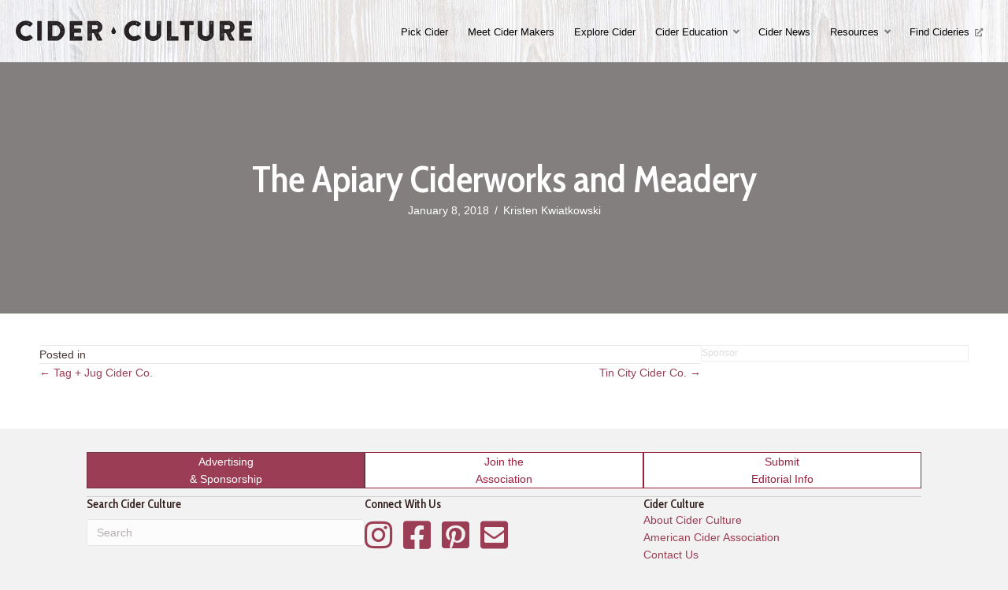

--- FILE ---
content_type: text/html; charset=UTF-8
request_url: https://www.ciderculture.com/cidery/apiary-ciderworks-meadery/
body_size: 11529
content:
<!DOCTYPE html>
<html lang="en-US">
<head>
<!-- Google Tag Manager -->
<script>(function(w,d,s,l,i){w[l]=w[l]||[];w[l].push({'gtm.start':
new Date().getTime(),event:'gtm.js'});var f=d.getElementsByTagName(s)[0],
j=d.createElement(s),dl=l!='dataLayer'?'&l='+l:'';j.async=true;j.src=
'https://www.googletagmanager.com/gtm.js?id='+i+dl;f.parentNode.insertBefore(j,f);
})(window,document,'script','dataLayer','GTM-KCKX5QC');</script>
<!-- End Google Tag Manager -->
<meta charset="UTF-8" />
<meta name='viewport' content='width=device-width, initial-scale=1.0' />
<meta http-equiv='X-UA-Compatible' content='IE=edge' />
<link rel="profile" href="https://gmpg.org/xfn/11" />
<meta name='robots' content='index, follow, max-image-preview:large, max-snippet:-1, max-video-preview:-1' />

	<!-- This site is optimized with the Yoast SEO plugin v26.8 - https://yoast.com/product/yoast-seo-wordpress/ -->
	<title>The Apiary Ciderworks and Meadery, Cidery in California - Cider Culture</title>
	<link rel="canonical" href="https://www.ciderculture.com/cidery/apiary-ciderworks-meadery/" />
	<meta property="og:locale" content="en_US" />
	<meta property="og:type" content="article" />
	<meta property="og:title" content="The Apiary Ciderworks and Meadery, Cidery in California - Cider Culture" />
	<meta property="og:url" content="https://www.ciderculture.com/cidery/apiary-ciderworks-meadery/" />
	<meta property="og:site_name" content="Cider Culture" />
	<meta property="article:publisher" content="https://www.facebook.com/Cider-Culture-1691359791095073/" />
	<meta property="og:image" content="https://www.ciderculture.com/wp-content/uploads/2017/02/bigstock-Two-Glasses-Of-Cider-On-The-Wo-134155544-4.jpg" />
	<meta property="og:image:width" content="1600" />
	<meta property="og:image:height" content="1043" />
	<meta property="og:image:type" content="image/jpeg" />
	<meta name="twitter:card" content="summary_large_image" />
	<script type="application/ld+json" class="yoast-schema-graph">{"@context":"https://schema.org","@graph":[{"@type":"WebPage","@id":"https://www.ciderculture.com/cidery/apiary-ciderworks-meadery/","url":"https://www.ciderculture.com/cidery/apiary-ciderworks-meadery/","name":"The Apiary Ciderworks and Meadery, Cidery in California - Cider Culture","isPartOf":{"@id":"https://www.ciderculture.com/#website"},"datePublished":"2018-01-08T16:34:21+00:00","breadcrumb":{"@id":"https://www.ciderculture.com/cidery/apiary-ciderworks-meadery/#breadcrumb"},"inLanguage":"en-US","potentialAction":[{"@type":"ReadAction","target":["https://www.ciderculture.com/cidery/apiary-ciderworks-meadery/"]}]},{"@type":"BreadcrumbList","@id":"https://www.ciderculture.com/cidery/apiary-ciderworks-meadery/#breadcrumb","itemListElement":[{"@type":"ListItem","position":1,"name":"Home","item":"https://www.ciderculture.com/"},{"@type":"ListItem","position":2,"name":"Cideries","item":"https://www.ciderculture.com/cideries/"},{"@type":"ListItem","position":3,"name":"The Apiary Ciderworks and Meadery"}]},{"@type":"WebSite","@id":"https://www.ciderculture.com/#website","url":"https://www.ciderculture.com/","name":"Cider Culture","description":"Celebrating the culture of cider producers and consumers.","potentialAction":[{"@type":"SearchAction","target":{"@type":"EntryPoint","urlTemplate":"https://www.ciderculture.com/?s={search_term_string}"},"query-input":{"@type":"PropertyValueSpecification","valueRequired":true,"valueName":"search_term_string"}}],"inLanguage":"en-US"}]}</script>
	<!-- / Yoast SEO plugin. -->


<link rel='dns-prefetch' href='//fonts.googleapis.com' />
<link href='https://fonts.gstatic.com' crossorigin rel='preconnect' />
<link rel="alternate" type="application/rss+xml" title="Cider Culture &raquo; Feed" href="https://www.ciderculture.com/feed/" />
<link rel="alternate" type="application/rss+xml" title="Cider Culture &raquo; Comments Feed" href="https://www.ciderculture.com/comments/feed/" />
<link rel="alternate" title="oEmbed (JSON)" type="application/json+oembed" href="https://www.ciderculture.com/wp-json/oembed/1.0/embed?url=https%3A%2F%2Fwww.ciderculture.com%2Fcidery%2Fapiary-ciderworks-meadery%2F" />
<link rel="alternate" title="oEmbed (XML)" type="text/xml+oembed" href="https://www.ciderculture.com/wp-json/oembed/1.0/embed?url=https%3A%2F%2Fwww.ciderculture.com%2Fcidery%2Fapiary-ciderworks-meadery%2F&#038;format=xml" />
<link rel="preload" href="https://www.ciderculture.com/wp-content/plugins/bb-plugin/fonts/fontawesome/5.15.4/webfonts/fa-solid-900.woff2" as="font" type="font/woff2" crossorigin="anonymous">
<!-- www.ciderculture.com is managing ads with Advanced Ads 2.0.16 – https://wpadvancedads.com/ --><script id="cider-ready">
			window.advanced_ads_ready=function(e,a){a=a||"complete";var d=function(e){return"interactive"===a?"loading"!==e:"complete"===e};d(document.readyState)?e():document.addEventListener("readystatechange",(function(a){d(a.target.readyState)&&e()}),{once:"interactive"===a})},window.advanced_ads_ready_queue=window.advanced_ads_ready_queue||[];		</script>
		<style id='wp-img-auto-sizes-contain-inline-css'>
img:is([sizes=auto i],[sizes^="auto," i]){contain-intrinsic-size:3000px 1500px}
/*# sourceURL=wp-img-auto-sizes-contain-inline-css */
</style>
<style id='wp-emoji-styles-inline-css'>

	img.wp-smiley, img.emoji {
		display: inline !important;
		border: none !important;
		box-shadow: none !important;
		height: 1em !important;
		width: 1em !important;
		margin: 0 0.07em !important;
		vertical-align: -0.1em !important;
		background: none !important;
		padding: 0 !important;
	}
/*# sourceURL=wp-emoji-styles-inline-css */
</style>
<style id='wp-block-library-inline-css'>
:root{--wp-block-synced-color:#7a00df;--wp-block-synced-color--rgb:122,0,223;--wp-bound-block-color:var(--wp-block-synced-color);--wp-editor-canvas-background:#ddd;--wp-admin-theme-color:#007cba;--wp-admin-theme-color--rgb:0,124,186;--wp-admin-theme-color-darker-10:#006ba1;--wp-admin-theme-color-darker-10--rgb:0,107,160.5;--wp-admin-theme-color-darker-20:#005a87;--wp-admin-theme-color-darker-20--rgb:0,90,135;--wp-admin-border-width-focus:2px}@media (min-resolution:192dpi){:root{--wp-admin-border-width-focus:1.5px}}.wp-element-button{cursor:pointer}:root .has-very-light-gray-background-color{background-color:#eee}:root .has-very-dark-gray-background-color{background-color:#313131}:root .has-very-light-gray-color{color:#eee}:root .has-very-dark-gray-color{color:#313131}:root .has-vivid-green-cyan-to-vivid-cyan-blue-gradient-background{background:linear-gradient(135deg,#00d084,#0693e3)}:root .has-purple-crush-gradient-background{background:linear-gradient(135deg,#34e2e4,#4721fb 50%,#ab1dfe)}:root .has-hazy-dawn-gradient-background{background:linear-gradient(135deg,#faaca8,#dad0ec)}:root .has-subdued-olive-gradient-background{background:linear-gradient(135deg,#fafae1,#67a671)}:root .has-atomic-cream-gradient-background{background:linear-gradient(135deg,#fdd79a,#004a59)}:root .has-nightshade-gradient-background{background:linear-gradient(135deg,#330968,#31cdcf)}:root .has-midnight-gradient-background{background:linear-gradient(135deg,#020381,#2874fc)}:root{--wp--preset--font-size--normal:16px;--wp--preset--font-size--huge:42px}.has-regular-font-size{font-size:1em}.has-larger-font-size{font-size:2.625em}.has-normal-font-size{font-size:var(--wp--preset--font-size--normal)}.has-huge-font-size{font-size:var(--wp--preset--font-size--huge)}.has-text-align-center{text-align:center}.has-text-align-left{text-align:left}.has-text-align-right{text-align:right}.has-fit-text{white-space:nowrap!important}#end-resizable-editor-section{display:none}.aligncenter{clear:both}.items-justified-left{justify-content:flex-start}.items-justified-center{justify-content:center}.items-justified-right{justify-content:flex-end}.items-justified-space-between{justify-content:space-between}.screen-reader-text{border:0;clip-path:inset(50%);height:1px;margin:-1px;overflow:hidden;padding:0;position:absolute;width:1px;word-wrap:normal!important}.screen-reader-text:focus{background-color:#ddd;clip-path:none;color:#444;display:block;font-size:1em;height:auto;left:5px;line-height:normal;padding:15px 23px 14px;text-decoration:none;top:5px;width:auto;z-index:100000}html :where(.has-border-color){border-style:solid}html :where([style*=border-top-color]){border-top-style:solid}html :where([style*=border-right-color]){border-right-style:solid}html :where([style*=border-bottom-color]){border-bottom-style:solid}html :where([style*=border-left-color]){border-left-style:solid}html :where([style*=border-width]){border-style:solid}html :where([style*=border-top-width]){border-top-style:solid}html :where([style*=border-right-width]){border-right-style:solid}html :where([style*=border-bottom-width]){border-bottom-style:solid}html :where([style*=border-left-width]){border-left-style:solid}html :where(img[class*=wp-image-]){height:auto;max-width:100%}:where(figure){margin:0 0 1em}html :where(.is-position-sticky){--wp-admin--admin-bar--position-offset:var(--wp-admin--admin-bar--height,0px)}@media screen and (max-width:600px){html :where(.is-position-sticky){--wp-admin--admin-bar--position-offset:0px}}

/*# sourceURL=wp-block-library-inline-css */
</style><style id='global-styles-inline-css'>
:root{--wp--preset--aspect-ratio--square: 1;--wp--preset--aspect-ratio--4-3: 4/3;--wp--preset--aspect-ratio--3-4: 3/4;--wp--preset--aspect-ratio--3-2: 3/2;--wp--preset--aspect-ratio--2-3: 2/3;--wp--preset--aspect-ratio--16-9: 16/9;--wp--preset--aspect-ratio--9-16: 9/16;--wp--preset--color--black: #000000;--wp--preset--color--cyan-bluish-gray: #abb8c3;--wp--preset--color--white: #ffffff;--wp--preset--color--pale-pink: #f78da7;--wp--preset--color--vivid-red: #cf2e2e;--wp--preset--color--luminous-vivid-orange: #ff6900;--wp--preset--color--luminous-vivid-amber: #fcb900;--wp--preset--color--light-green-cyan: #7bdcb5;--wp--preset--color--vivid-green-cyan: #00d084;--wp--preset--color--pale-cyan-blue: #8ed1fc;--wp--preset--color--vivid-cyan-blue: #0693e3;--wp--preset--color--vivid-purple: #9b51e0;--wp--preset--color--fl-heading-text: #331e1e;--wp--preset--color--fl-body-bg: #f2f2f2;--wp--preset--color--fl-body-text: #483535;--wp--preset--color--fl-accent: #9b3e55;--wp--preset--color--fl-accent-hover: #9b1f3e;--wp--preset--color--fl-topbar-bg: #ffffff;--wp--preset--color--fl-topbar-text: #000000;--wp--preset--color--fl-topbar-link: #428bca;--wp--preset--color--fl-topbar-hover: #428bca;--wp--preset--color--fl-header-bg: #ffffff;--wp--preset--color--fl-header-text: #555555;--wp--preset--color--fl-header-link: #555555;--wp--preset--color--fl-header-hover: #000000;--wp--preset--color--fl-nav-bg: #ffffff;--wp--preset--color--fl-nav-link: #428bca;--wp--preset--color--fl-nav-hover: #428bca;--wp--preset--color--fl-content-bg: #ffffff;--wp--preset--color--fl-footer-widgets-bg: #9b3e55;--wp--preset--color--fl-footer-widgets-text: #ffffff;--wp--preset--color--fl-footer-widgets-link: #ffffff;--wp--preset--color--fl-footer-widgets-hover: #ffffff;--wp--preset--color--fl-footer-bg: #6e6e84;--wp--preset--color--fl-footer-text: #ffffff;--wp--preset--color--fl-footer-link: #ffffff;--wp--preset--color--fl-footer-hover: #ffffff;--wp--preset--gradient--vivid-cyan-blue-to-vivid-purple: linear-gradient(135deg,rgb(6,147,227) 0%,rgb(155,81,224) 100%);--wp--preset--gradient--light-green-cyan-to-vivid-green-cyan: linear-gradient(135deg,rgb(122,220,180) 0%,rgb(0,208,130) 100%);--wp--preset--gradient--luminous-vivid-amber-to-luminous-vivid-orange: linear-gradient(135deg,rgb(252,185,0) 0%,rgb(255,105,0) 100%);--wp--preset--gradient--luminous-vivid-orange-to-vivid-red: linear-gradient(135deg,rgb(255,105,0) 0%,rgb(207,46,46) 100%);--wp--preset--gradient--very-light-gray-to-cyan-bluish-gray: linear-gradient(135deg,rgb(238,238,238) 0%,rgb(169,184,195) 100%);--wp--preset--gradient--cool-to-warm-spectrum: linear-gradient(135deg,rgb(74,234,220) 0%,rgb(151,120,209) 20%,rgb(207,42,186) 40%,rgb(238,44,130) 60%,rgb(251,105,98) 80%,rgb(254,248,76) 100%);--wp--preset--gradient--blush-light-purple: linear-gradient(135deg,rgb(255,206,236) 0%,rgb(152,150,240) 100%);--wp--preset--gradient--blush-bordeaux: linear-gradient(135deg,rgb(254,205,165) 0%,rgb(254,45,45) 50%,rgb(107,0,62) 100%);--wp--preset--gradient--luminous-dusk: linear-gradient(135deg,rgb(255,203,112) 0%,rgb(199,81,192) 50%,rgb(65,88,208) 100%);--wp--preset--gradient--pale-ocean: linear-gradient(135deg,rgb(255,245,203) 0%,rgb(182,227,212) 50%,rgb(51,167,181) 100%);--wp--preset--gradient--electric-grass: linear-gradient(135deg,rgb(202,248,128) 0%,rgb(113,206,126) 100%);--wp--preset--gradient--midnight: linear-gradient(135deg,rgb(2,3,129) 0%,rgb(40,116,252) 100%);--wp--preset--font-size--small: 13px;--wp--preset--font-size--medium: 20px;--wp--preset--font-size--large: 36px;--wp--preset--font-size--x-large: 42px;--wp--preset--spacing--20: 0.44rem;--wp--preset--spacing--30: 0.67rem;--wp--preset--spacing--40: 1rem;--wp--preset--spacing--50: 1.5rem;--wp--preset--spacing--60: 2.25rem;--wp--preset--spacing--70: 3.38rem;--wp--preset--spacing--80: 5.06rem;--wp--preset--shadow--natural: 6px 6px 9px rgba(0, 0, 0, 0.2);--wp--preset--shadow--deep: 12px 12px 50px rgba(0, 0, 0, 0.4);--wp--preset--shadow--sharp: 6px 6px 0px rgba(0, 0, 0, 0.2);--wp--preset--shadow--outlined: 6px 6px 0px -3px rgb(255, 255, 255), 6px 6px rgb(0, 0, 0);--wp--preset--shadow--crisp: 6px 6px 0px rgb(0, 0, 0);}:where(.is-layout-flex){gap: 0.5em;}:where(.is-layout-grid){gap: 0.5em;}body .is-layout-flex{display: flex;}.is-layout-flex{flex-wrap: wrap;align-items: center;}.is-layout-flex > :is(*, div){margin: 0;}body .is-layout-grid{display: grid;}.is-layout-grid > :is(*, div){margin: 0;}:where(.wp-block-columns.is-layout-flex){gap: 2em;}:where(.wp-block-columns.is-layout-grid){gap: 2em;}:where(.wp-block-post-template.is-layout-flex){gap: 1.25em;}:where(.wp-block-post-template.is-layout-grid){gap: 1.25em;}.has-black-color{color: var(--wp--preset--color--black) !important;}.has-cyan-bluish-gray-color{color: var(--wp--preset--color--cyan-bluish-gray) !important;}.has-white-color{color: var(--wp--preset--color--white) !important;}.has-pale-pink-color{color: var(--wp--preset--color--pale-pink) !important;}.has-vivid-red-color{color: var(--wp--preset--color--vivid-red) !important;}.has-luminous-vivid-orange-color{color: var(--wp--preset--color--luminous-vivid-orange) !important;}.has-luminous-vivid-amber-color{color: var(--wp--preset--color--luminous-vivid-amber) !important;}.has-light-green-cyan-color{color: var(--wp--preset--color--light-green-cyan) !important;}.has-vivid-green-cyan-color{color: var(--wp--preset--color--vivid-green-cyan) !important;}.has-pale-cyan-blue-color{color: var(--wp--preset--color--pale-cyan-blue) !important;}.has-vivid-cyan-blue-color{color: var(--wp--preset--color--vivid-cyan-blue) !important;}.has-vivid-purple-color{color: var(--wp--preset--color--vivid-purple) !important;}.has-black-background-color{background-color: var(--wp--preset--color--black) !important;}.has-cyan-bluish-gray-background-color{background-color: var(--wp--preset--color--cyan-bluish-gray) !important;}.has-white-background-color{background-color: var(--wp--preset--color--white) !important;}.has-pale-pink-background-color{background-color: var(--wp--preset--color--pale-pink) !important;}.has-vivid-red-background-color{background-color: var(--wp--preset--color--vivid-red) !important;}.has-luminous-vivid-orange-background-color{background-color: var(--wp--preset--color--luminous-vivid-orange) !important;}.has-luminous-vivid-amber-background-color{background-color: var(--wp--preset--color--luminous-vivid-amber) !important;}.has-light-green-cyan-background-color{background-color: var(--wp--preset--color--light-green-cyan) !important;}.has-vivid-green-cyan-background-color{background-color: var(--wp--preset--color--vivid-green-cyan) !important;}.has-pale-cyan-blue-background-color{background-color: var(--wp--preset--color--pale-cyan-blue) !important;}.has-vivid-cyan-blue-background-color{background-color: var(--wp--preset--color--vivid-cyan-blue) !important;}.has-vivid-purple-background-color{background-color: var(--wp--preset--color--vivid-purple) !important;}.has-black-border-color{border-color: var(--wp--preset--color--black) !important;}.has-cyan-bluish-gray-border-color{border-color: var(--wp--preset--color--cyan-bluish-gray) !important;}.has-white-border-color{border-color: var(--wp--preset--color--white) !important;}.has-pale-pink-border-color{border-color: var(--wp--preset--color--pale-pink) !important;}.has-vivid-red-border-color{border-color: var(--wp--preset--color--vivid-red) !important;}.has-luminous-vivid-orange-border-color{border-color: var(--wp--preset--color--luminous-vivid-orange) !important;}.has-luminous-vivid-amber-border-color{border-color: var(--wp--preset--color--luminous-vivid-amber) !important;}.has-light-green-cyan-border-color{border-color: var(--wp--preset--color--light-green-cyan) !important;}.has-vivid-green-cyan-border-color{border-color: var(--wp--preset--color--vivid-green-cyan) !important;}.has-pale-cyan-blue-border-color{border-color: var(--wp--preset--color--pale-cyan-blue) !important;}.has-vivid-cyan-blue-border-color{border-color: var(--wp--preset--color--vivid-cyan-blue) !important;}.has-vivid-purple-border-color{border-color: var(--wp--preset--color--vivid-purple) !important;}.has-vivid-cyan-blue-to-vivid-purple-gradient-background{background: var(--wp--preset--gradient--vivid-cyan-blue-to-vivid-purple) !important;}.has-light-green-cyan-to-vivid-green-cyan-gradient-background{background: var(--wp--preset--gradient--light-green-cyan-to-vivid-green-cyan) !important;}.has-luminous-vivid-amber-to-luminous-vivid-orange-gradient-background{background: var(--wp--preset--gradient--luminous-vivid-amber-to-luminous-vivid-orange) !important;}.has-luminous-vivid-orange-to-vivid-red-gradient-background{background: var(--wp--preset--gradient--luminous-vivid-orange-to-vivid-red) !important;}.has-very-light-gray-to-cyan-bluish-gray-gradient-background{background: var(--wp--preset--gradient--very-light-gray-to-cyan-bluish-gray) !important;}.has-cool-to-warm-spectrum-gradient-background{background: var(--wp--preset--gradient--cool-to-warm-spectrum) !important;}.has-blush-light-purple-gradient-background{background: var(--wp--preset--gradient--blush-light-purple) !important;}.has-blush-bordeaux-gradient-background{background: var(--wp--preset--gradient--blush-bordeaux) !important;}.has-luminous-dusk-gradient-background{background: var(--wp--preset--gradient--luminous-dusk) !important;}.has-pale-ocean-gradient-background{background: var(--wp--preset--gradient--pale-ocean) !important;}.has-electric-grass-gradient-background{background: var(--wp--preset--gradient--electric-grass) !important;}.has-midnight-gradient-background{background: var(--wp--preset--gradient--midnight) !important;}.has-small-font-size{font-size: var(--wp--preset--font-size--small) !important;}.has-medium-font-size{font-size: var(--wp--preset--font-size--medium) !important;}.has-large-font-size{font-size: var(--wp--preset--font-size--large) !important;}.has-x-large-font-size{font-size: var(--wp--preset--font-size--x-large) !important;}
/*# sourceURL=global-styles-inline-css */
</style>

<style id='classic-theme-styles-inline-css'>
/*! This file is auto-generated */
.wp-block-button__link{color:#fff;background-color:#32373c;border-radius:9999px;box-shadow:none;text-decoration:none;padding:calc(.667em + 2px) calc(1.333em + 2px);font-size:1.125em}.wp-block-file__button{background:#32373c;color:#fff;text-decoration:none}
/*# sourceURL=/wp-includes/css/classic-themes.min.css */
</style>
<link rel='stylesheet' id='fontawesome-css' href='https://www.ciderculture.com/wp-content/plugins/subscribe-to-unlock-lite/fontawesome/css/all.min.css?ver=1.3.1' media='all' />
<link rel='stylesheet' id='stul-frontend-style-css' href='https://www.ciderculture.com/wp-content/plugins/subscribe-to-unlock-lite//css/stul-frontend.css?ver=1.3.1' media='all' />
<link rel='stylesheet' id='font-awesome-5-css' href='https://www.ciderculture.com/wp-content/plugins/bb-plugin/fonts/fontawesome/5.15.4/css/all.min.css?ver=2.10.0.5' media='all' />
<link rel='stylesheet' id='font-awesome-css' href='https://www.ciderculture.com/wp-content/plugins/bb-plugin/fonts/fontawesome/5.15.4/css/v4-shims.min.css?ver=2.10.0.5' media='all' />
<link rel='stylesheet' id='fl-builder-layout-bundle-9c5e4fcf088918870f43f9a7ac1f634c-css' href='https://www.ciderculture.com/wp-content/uploads/bb-plugin/cache/9c5e4fcf088918870f43f9a7ac1f634c-layout-bundle.css?ver=2.10.0.5-1.5.2.1' media='all' />
<link rel='stylesheet' id='icss-custom-styles-css' href='https://www.ciderculture.com/wp-content/plugins/instant-css/public/custom.css?ver=1610366424' media='all' />
<link rel='stylesheet' id='jquery-magnificpopup-css' href='https://www.ciderculture.com/wp-content/plugins/bb-plugin/css/jquery.magnificpopup.css?ver=2.10.0.5' media='all' />
<link rel='stylesheet' id='bootstrap-css' href='https://www.ciderculture.com/wp-content/themes/bb-theme/css/bootstrap.min.css?ver=1.7.19.1' media='all' />
<link rel='stylesheet' id='fl-automator-skin-css' href='https://www.ciderculture.com/wp-content/uploads/bb-theme/skin-696d0d7f446ee.css?ver=1.7.19.1' media='all' />
<link rel='stylesheet' id='pp-animate-css' href='https://www.ciderculture.com/wp-content/plugins/bbpowerpack/assets/css/animate.min.css?ver=3.5.1' media='all' />
<link rel='stylesheet' id='fl-builder-google-fonts-abad03c4bf75301ab2fd594e820d188d-css' href='//fonts.googleapis.com/css?family=Cabin+Condensed%3A600%2C400&#038;ver=6.9' media='all' />
<script src="https://www.ciderculture.com/wp-includes/js/jquery/jquery.min.js?ver=3.7.1" id="jquery-core-js"></script>
<script src="https://www.ciderculture.com/wp-includes/js/jquery/jquery-migrate.min.js?ver=3.4.1" id="jquery-migrate-js"></script>
<script id="stul-frontend-script-js-extra">
var stul_frontend_obj = {"ajax_url":"https://www.ciderculture.com/wp-admin/admin-ajax.php","ajax_nonce":"171c3b2bfe"};
//# sourceURL=stul-frontend-script-js-extra
</script>
<script src="https://www.ciderculture.com/wp-content/plugins/subscribe-to-unlock-lite//js/stul-frontend.js?ver=1.3.1" id="stul-frontend-script-js"></script>
<script src="https://www.ciderculture.com/wp-content/plugins/wp-retina-2x/app/picturefill.min.js?ver=1766379672" id="wr2x-picturefill-js-js"></script>
<script id="advanced-ads-advanced-js-js-extra">
var advads_options = {"blog_id":"1","privacy":{"enabled":false,"consent-method":"0","custom-cookie-name":"","custom-cookie-value":"","state":"not_needed"}};
//# sourceURL=advanced-ads-advanced-js-js-extra
</script>
<script src="https://www.ciderculture.com/wp-content/plugins/advanced-ads/public/assets/js/advanced.min.js?ver=2.0.16" id="advanced-ads-advanced-js-js"></script>
<link rel="https://api.w.org/" href="https://www.ciderculture.com/wp-json/" /><link rel="EditURI" type="application/rsd+xml" title="RSD" href="https://www.ciderculture.com/xmlrpc.php?rsd" />
<meta name="generator" content="WordPress 6.9" />
<link rel='shortlink' href='https://www.ciderculture.com/?p=92728' />
		<script>
			var bb_powerpack = {
				ajaxurl: 'https://www.ciderculture.com/wp-admin/admin-ajax.php'
			};
		</script>
		<style type="text/css">
.feedzy-rss-link-icon:after {
	content: url("https://www.ciderculture.com/wp-content/plugins/feedzy-rss-feeds/img/external-link.png");
	margin-left: 3px;
}
</style>
		<meta name="ICBM" content="34.4037857, -119.5339584" />
<meta name="dcterms.title" content="Cider Culture - The Apiary Ciderworks and Meadery" />
<meta name="geo.position" content="34.4037857;-119.5339584" />
		<script type="text/javascript">
			var advadsCfpQueue = [];
			var advadsCfpAd = function( adID ) {
				if ( 'undefined' === typeof advadsProCfp ) {
					advadsCfpQueue.push( adID )
				} else {
					advadsProCfp.addElement( adID )
				}
			}
		</script>
		<script id="mcjs">!function(c,h,i,m,p){m=c.createElement(h),p=c.getElementsByTagName(h)[0],m.async=1,m.src=i,p.parentNode.insertBefore(m,p)}(document,"script","https://chimpstatic.com/mcjs-connected/js/users/bbb18e239d3f549d61adeff5c/ce72b5e9a9c4718f89bfdcc70.js");</script>		<style id="wp-custom-css">
			/*
You can add your own CSS here.

Click the help icon above to learn more.
*/

iframe.instagram-media {
	margin-right: auto !important;
	margin-left: auto !important;
}		</style>
		<link rel="stylesheet" href="https://www.ciderculture.com/wp-content/themes/cider-culture/dist/main.css" /></head>
<body class="wp-singular cidery-template-default single single-cidery postid-92728 wp-theme-bb-theme wp-child-theme-cider-culture fl-builder-2-10-0-5 fl-themer-1-5-2-1 fl-theme-1-7-19-1 fl-no-js fl-theme-builder-footer fl-theme-builder-footer-footer-default fl-theme-builder-header fl-theme-builder-header-header-default fl-theme-builder-singular fl-theme-builder-singular-singluar-default path--cidery--apiary-ciderworks-meadery fl-framework-bootstrap fl-preset-default fl-full-width fl-search-active aa-prefix-cider-" itemscope="itemscope" itemtype="https://schema.org/WebPage">
<!-- Google Tag Manager (noscript) -->
<noscript><iframe src="https://www.googletagmanager.com/ns.html?id=GTM-KCKX5QC"
height="0" width="0" style="display:none;visibility:hidden"></iframe></noscript>
<!-- End Google Tag Manager (noscript) -->
<a aria-label="Skip to content" class="fl-screen-reader-text" href="#fl-main-content">Skip to content</a><div class="fl-page">
	<header class="fl-builder-content fl-builder-content-126411 fl-builder-global-templates-locked" data-post-id="126411" data-type="header" data-sticky="0" data-sticky-on="" data-sticky-breakpoint="medium" data-shrink="0" data-overlay="0" data-overlay-bg="default" data-shrink-image-height="50px" role="banner" itemscope="itemscope" itemtype="http://schema.org/WPHeader"><div class="fl-row fl-row-full-width fl-row-bg-photo fl-node-5ff3d099451ff fl-row-default-height fl-row-align-center fl-row-bg-overlay" data-node="5ff3d099451ff">
	<div class="fl-row-content-wrap">
						<div class="fl-row-content fl-row-full-width fl-node-content">
		
<div class="fl-col-group fl-node-5ff3d09945205 fl-col-group-equal-height fl-col-group-align-center fl-col-group-custom-width" data-node="5ff3d09945205">
			<div class="fl-col fl-node-5ff3d09945207 fl-col-bg-color fl-col-small fl-col-small-custom-width" data-node="5ff3d09945207">
	<div class="fl-col-content fl-node-content"><div class="fl-module fl-module-photo fl-node-5ff3e273f410f" data-node="5ff3e273f410f">
	<div class="fl-module-content fl-node-content">
		<div role="figure" class="fl-photo fl-photo-align-left" itemscope itemtype="https://schema.org/ImageObject">
	<div class="fl-photo-content fl-photo-img-png">
				<a href="/" target="_self" itemprop="url">
				<img loading="lazy" decoding="async" class="fl-photo-img wp-image-80335 size-medium" src="https://www.ciderculture.com/wp-content/uploads/2016/12/Cider-Culture-Logo@2x-300x26.png" alt="Cider-Culture-Logo@2x" height="26" width="300" title="Cider-Culture-Logo@2x"  data-no-lazy="1" itemprop="image" srcset="https://www.ciderculture.com/wp-content/uploads/2016/12/Cider-Culture-Logo@2x-300x26.png 300w, https://www.ciderculture.com/wp-content/uploads/2016/12/Cider-Culture-Logo@2x.png 600w" sizes="auto, (max-width: 300px) 100vw, 300px" />
				</a>
					</div>
	</div>
	</div>
</div>
</div>
</div>
			<div class="fl-col fl-node-5ff3d09945208 fl-col-bg-color fl-col-small-custom-width" data-node="5ff3d09945208">
	<div class="fl-col-content fl-node-content"><div id="main-menu" class="fl-module fl-module-menu fl-node-5ff3d0994520a" data-node="5ff3d0994520a">
	<div class="fl-module-content fl-node-content">
		<div class="fl-menu fl-menu-responsive-toggle-mobile">
	<button class="fl-menu-mobile-toggle hamburger fl-content-ui-button" aria-haspopup="menu" aria-label="Menu"><span class="fl-menu-icon svg-container"><svg version="1.1" class="hamburger-menu" xmlns="http://www.w3.org/2000/svg" xmlns:xlink="http://www.w3.org/1999/xlink" viewBox="0 0 512 512">
<rect class="fl-hamburger-menu-top" width="512" height="102"/>
<rect class="fl-hamburger-menu-middle" y="205" width="512" height="102"/>
<rect class="fl-hamburger-menu-bottom" y="410" width="512" height="102"/>
</svg>
</span></button>	<div class="fl-clear"></div>
	<nav role="navigation" aria-label="Menu" itemscope="itemscope" itemtype="https://schema.org/SiteNavigationElement"><ul id="menu-main-menu-aca" class="menu fl-menu-horizontal fl-toggle-arrows"><li id="menu-item-126414" class="menu-item menu-item-type-post_type menu-item-object-page"><a role="menuitem" href="https://www.ciderculture.com/pick-cider/">Pick Cider</a></li><li id="menu-item-126415" class="menu-item menu-item-type-taxonomy menu-item-object-category"><a role="menuitem" href="https://www.ciderculture.com/category/cider-makers/">Meet Cider Makers</a></li><li id="menu-item-126496" class="menu-item menu-item-type-post_type menu-item-object-page"><a role="menuitem" href="https://www.ciderculture.com/explore-cider/">Explore Cider</a></li><li id="menu-item-126500" class="menu-item menu-item-type-post_type menu-item-object-page menu-item-has-children fl-has-submenu"><div class="fl-has-submenu-container"><a role="menuitem" href="https://www.ciderculture.com/cider-education/">Cider Education</a><span role="button" tabindex="0" role="menuitem" aria-label="Cider Education submenu toggle" aria-haspopup="menu" aria-expanded="false" aria-controls="sub-menu-126500" class="fl-menu-toggle fl-content-ui-button"></span></div><ul id="sub-menu-126500" class="sub-menu" role="menu">	<li id="menu-item-126651" class="menu-item menu-item-type-post_type menu-item-object-page"><a role="menuitem" href="https://www.ciderculture.com/cider-school/">Cider School</a></li></ul></li><li id="menu-item-126418" class="menu-item menu-item-type-taxonomy menu-item-object-category"><a role="menuitem" href="https://www.ciderculture.com/category/cider-news/">Cider News</a></li><li id="menu-item-126648" class="menu-item menu-item-type-custom menu-item-object-custom menu-item-has-children fl-has-submenu"><div class="fl-has-submenu-container"><a role="menuitem" href="#">Resources</a><span role="button" tabindex="0" role="menuitem" aria-label="Resources submenu toggle" aria-haspopup="menu" aria-expanded="false" aria-controls="sub-menu-126648" class="fl-menu-toggle fl-content-ui-button"></span></div><ul id="sub-menu-126648" class="sub-menu" role="menu">	<li id="menu-item-126420" class="menu-item menu-item-type-custom menu-item-object-custom"><a role="menuitem" target="_blank" href="https://ciderassociation.org/">American Cider Association <i class="fa fa-external-link-alt"></i></a></li>	<li id="menu-item-126649" class="menu-item menu-item-type-post_type menu-item-object-page"><a role="menuitem" href="https://www.ciderculture.com/contact/">Advertising + Sponsorship</a></li>	<li id="menu-item-126650" class="menu-item menu-item-type-post_type menu-item-object-page"><a role="menuitem" href="https://www.ciderculture.com/about/">About Us</a></li></ul></li><li id="menu-item-126481" class="menu-item menu-item-type-custom menu-item-object-custom"><a role="menuitem" href="https://cidercraftmag.com/locator/">Find Cideries <i class="fa fa-external-link-alt"></i></a></li></ul></nav></div>
	</div>
</div>
</div>
</div>
	</div>
		</div>
	</div>
</div>
</header>	<div id="fl-main-content" class="fl-page-content" itemprop="mainContentOfPage" role="main">

		<div class="fl-builder-content fl-builder-content-126548 fl-builder-global-templates-locked" data-post-id="126548"><div class="fl-row fl-row-full-width fl-row-bg-photo fl-node-5ff8c87d46f24 fl-row-default-height fl-row-align-center fl-row-bg-overlay" data-node="5ff8c87d46f24">
	<div class="fl-row-content-wrap">
						<div class="fl-row-content fl-row-fixed-width fl-node-content">
		
<div class="fl-col-group fl-node-5ff8c87d46f25" data-node="5ff8c87d46f25">
			<div class="fl-col fl-node-5ff8c87d46f26 fl-col-bg-color" data-node="5ff8c87d46f26">
	<div class="fl-col-content fl-node-content"><div class="fl-module fl-module-heading fl-node-5ff8c87d46f1a" data-node="5ff8c87d46f1a">
	<div class="fl-module-content fl-node-content">
		<h1 class="fl-heading">
		<span class="fl-heading-text">The Apiary Ciderworks and Meadery</span>
	</h1>
	</div>
</div>
<div class="fl-module fl-module-fl-post-info fl-node-5ff8c87d46f1c" data-node="5ff8c87d46f1c">
	<div class="fl-module-content fl-node-content">
		<span class="fl-post-info-date">January 8, 2018</span><span class="fl-post-info-sep"> / </span><span class="fl-post-info-author"><a href="https://www.ciderculture.com/author/kristenkwiatkowski/">Kristen Kwiatkowski</a></span>	</div>
</div>
</div>
</div>
	</div>
		</div>
	</div>
</div>
<div class="fl-row fl-row-fixed-width fl-row-bg-none fl-node-5ff8c87d46f10 fl-row-default-height fl-row-align-center" data-node="5ff8c87d46f10">
	<div class="fl-row-content-wrap">
						<div class="fl-row-content fl-row-fixed-width fl-node-content">
		
<div class="fl-col-group fl-node-5ff8c87d46f16 fl-col-group-equal-height fl-col-group-align-top fl-col-group-custom-width" data-node="5ff8c87d46f16">
			<div class="fl-col fl-node-5ff8c87d46f17 fl-col-bg-color fl-col-small-custom-width" data-node="5ff8c87d46f17">
	<div class="fl-col-content fl-node-content"><div class="fl-module fl-module-html fl-node-6087f13825c49 fl-visible-mobile ad ad-inline" data-node="6087f13825c49">
	<div class="fl-module-content fl-node-content">
		<div class="fl-html">
	<div class="cider-sidebar" id="cider-4255746620"><div data-cider-trackid="125185" data-cider-trackbid="1" class="cider-target" id="cider-3587399979"><style>.embed-container { position: relative; padding-bottom: 83.333333%; height: 0; overflow: hidden; max-width: 100%; } .embed-container iframe, .embed-container object, .embed-container embed { position: absolute; top: 0; left: 0; width: 100%; height: 100%; }</style><div class='embed-container'><iframe src='https://www.youtube.com/embed/kgCdDNuQs68' frameborder='0' allowfullscreen></iframe></div></div></div>

</div>
	</div>
</div>
<div class="fl-module fl-module-fl-post-content fl-node-5ff8c87d46f18" data-node="5ff8c87d46f18">
	<div class="fl-module-content fl-node-content">
			</div>
</div>
<div class="fl-module fl-module-separator fl-node-5ff8c87d46f1e" data-node="5ff8c87d46f1e">
	<div class="fl-module-content fl-node-content">
		<div class="fl-separator"></div>
	</div>
</div>
<div class="fl-module fl-module-html fl-node-5ff8c87d46f23" data-node="5ff8c87d46f23">
	<div class="fl-module-content fl-node-content">
		<div class="fl-html">
	Posted in </div>
	</div>
</div>
<div class="fl-module fl-module-separator fl-node-5ff8c87d46f1d" data-node="5ff8c87d46f1d">
	<div class="fl-module-content fl-node-content">
		<div class="fl-separator"></div>
	</div>
</div>
<div class="fl-module fl-module-fl-post-navigation fl-node-5ff8c87d46f20" data-node="5ff8c87d46f20">
	<div class="fl-module-content fl-node-content">
		
	<nav class="navigation post-navigation" aria-label="Posts">
		<h2 class="screen-reader-text">Posts navigation</h2>
		<div class="nav-links"><div class="nav-previous"><a href="https://www.ciderculture.com/cidery/tag-jug-cider-co/" rel="prev">&larr; Tag + Jug Cider Co.</a></div><div class="nav-next"><a href="https://www.ciderculture.com/cidery/tin-city-cider-co/" rel="next">Tin City Cider Co. &rarr;</a></div></div>
	</nav>	</div>
</div>
</div>
</div>
			<div class="fl-col fl-node-6087edf56dc94 fl-col-bg-color fl-col-small fl-col-small-custom-width" data-node="6087edf56dc94">
	<div class="fl-col-content fl-node-content"><div class="fl-module fl-module-html fl-node-6087edf56dbd6 ad ad-sticky" data-node="6087edf56dbd6">
	<div class="fl-module-content fl-node-content">
		<div class="fl-html">
	

</div>
	</div>
</div>
</div>
</div>
	</div>
		</div>
	</div>
</div>
</div>
	</div><!-- .fl-page-content -->
	<footer class="fl-builder-content fl-builder-content-117931 fl-builder-global-templates-locked" data-post-id="117931" data-type="footer" itemscope="itemscope" itemtype="http://schema.org/WPFooter"><div class="fl-row fl-row-fixed-width fl-row-bg-none fl-node-5a71fa76600a7 fl-row-default-height fl-row-align-center" data-node="5a71fa76600a7">
	<div class="fl-row-content-wrap">
						<div class="fl-row-content fl-row-fixed-width fl-node-content">
		
<div class="fl-col-group fl-node-5a71fa7663221" data-node="5a71fa7663221">
			<div class="fl-col fl-node-5a71fa76632d8 fl-col-bg-color fl-col-small" data-node="5a71fa76632d8">
	<div class="fl-col-content fl-node-content"><div class="fl-module fl-module-button fl-node-5ff8ccab6720a" data-node="5ff8ccab6720a">
	<div class="fl-module-content fl-node-content">
		<div class="fl-button-wrap fl-button-width-full fl-button-left">
			<a href="/contact/"  target="_self"  class="fl-button" >
							<span class="fl-button-text">Advertising<br />& Sponsorship</span>
					</a>
</div>
	</div>
</div>
</div>
</div>
			<div class="fl-col fl-node-5a71fa766334b fl-col-bg-color fl-col-small" data-node="5a71fa766334b">
	<div class="fl-col-content fl-node-content"><div class="fl-module fl-module-button fl-node-5ff8cc5acefa2 btns--invert" data-node="5ff8cc5acefa2">
	<div class="fl-module-content fl-node-content">
		<div class="fl-button-wrap fl-button-width-full fl-button-left">
			<a href="https://ciderassociation.org/cider-membership/"  target="_blank" rel="noopener"   class="fl-button"  rel="noopener" >
							<span class="fl-button-text">Join the<br />Association</span>
					</a>
</div>
	</div>
</div>
</div>
</div>
			<div class="fl-col fl-node-5ff8cc7938d13 fl-col-bg-color fl-col-small" data-node="5ff8cc7938d13">
	<div class="fl-col-content fl-node-content"><div class="fl-module fl-module-button fl-node-5a71ff66bd6ac btns--invert" data-node="5a71ff66bd6ac">
	<div class="fl-module-content fl-node-content">
		<div class="fl-button-wrap fl-button-width-full fl-button-left">
			<a href="/contact/editorial-coverage/"  target="_self"  class="fl-button" >
							<span class="fl-button-text">Submit<br />Editorial Info</span>
					</a>
</div>
	</div>
</div>
</div>
</div>
	</div>

<div class="fl-col-group fl-node-5ff8cd1ca19b3" data-node="5ff8cd1ca19b3">
			<div class="fl-col fl-node-5ff8cd1ca1a90 fl-col-bg-color" data-node="5ff8cd1ca1a90">
	<div class="fl-col-content fl-node-content"><div class="fl-module fl-module-separator fl-node-5ff8cd1ca1950" data-node="5ff8cd1ca1950">
	<div class="fl-module-content fl-node-content">
		<div class="fl-separator"></div>
	</div>
</div>
</div>
</div>
	</div>

<div class="fl-col-group fl-node-5ff8cd40f41bb" data-node="5ff8cd40f41bb">
			<div class="fl-col fl-node-5ff8cd50daf39 fl-col-bg-color fl-col-small" data-node="5ff8cd50daf39">
	<div class="fl-col-content fl-node-content"><div class="fl-module fl-module-widget fl-node-5a7200c2aea58 c-search h--h4" data-node="5a7200c2aea58">
	<div class="fl-module-content fl-node-content">
		<div class="fl-widget">
<div class="widget widget_search"><h2 class="widgettitle">Search Cider Culture</h2><form aria-label="Search" method="get" role="search" action="https://www.ciderculture.com/" title="Type and press Enter to search.">
	<input aria-label="Search" type="search" class="fl-search-input form-control" name="s" placeholder="Search"  value="" onfocus="if (this.value === 'Search') { this.value = ''; }" onblur="if (this.value === '') this.value='Search';" />
</form>
</div></div>
	</div>
</div>
</div>
</div>
			<div class="fl-col fl-node-5ff8cd8d20afa fl-col-bg-color fl-col-small" data-node="5ff8cd8d20afa">
	<div class="fl-col-content fl-node-content"><div class="fl-module fl-module-heading fl-node-5a720157500a2" data-node="5a720157500a2">
	<div class="fl-module-content fl-node-content">
		<h4 class="fl-heading">
		<span class="fl-heading-text">Connect With Us</span>
	</h4>
	</div>
</div>
<div class="fl-module fl-module-icon-group fl-node-5a720193a8ccf c-social-icons" data-node="5a720193a8ccf">
	<div class="fl-module-content fl-node-content">
		<div class="fl-icon-group">
	<span class="fl-icon">
								<a href="https://www.instagram.com/ciderculture/" target="_blank" rel="noopener" >
							<i class="fa fa-instagram" aria-hidden="true"></i>
				<span class="sr-only">Instagram</span>
						</a>
			</span>
		<span class="fl-icon">
								<a href="https://www.facebook.com/CiderCulture/" target="_blank" rel="noopener" >
							<i class="fa fa-facebook-square" aria-hidden="true"></i>
				<span class="sr-only">Facebook</span>
						</a>
			</span>
		<span class="fl-icon">
								<a href="https://www.pinterest.com/ciderculture/" target="_blank" rel="noopener" >
							<i class="fa fa-pinterest-square" aria-hidden="true"></i>
				<span class="sr-only">Pinterest</span>
						</a>
			</span>
		<span class="fl-icon">
								<a href="http://eepurl.com/doScQD" target="_blank" rel="noopener" >
							<i class="fas fa-envelope-square" aria-hidden="true"></i>
				<span class="sr-only">Mailing List</span>
						</a>
			</span>
	</div>
	</div>
</div>
</div>
</div>
			<div class="fl-col fl-node-5ff8cda1c66c7 fl-col-bg-color fl-col-small" data-node="5ff8cda1c66c7">
	<div class="fl-col-content fl-node-content"><div class="fl-module fl-module-heading fl-node-5ff8cd9f2d3ca" data-node="5ff8cd9f2d3ca">
	<div class="fl-module-content fl-node-content">
		<h4 class="fl-heading">
		<span class="fl-heading-text">Cider Culture</span>
	</h4>
	</div>
</div>
<div class="fl-module fl-module-html fl-node-5ff8cdcef0633" data-node="5ff8cdcef0633">
	<div class="fl-module-content fl-node-content">
		<div class="fl-html">
	<div><a href="/about/">About Cider Culture</a></div>
<div><a href="https://ciderassociation.org/" target="_blank">American Cider Association</a></div>
<div><a href="/contact/">Contact Us</a></div>
<div><a href="/terms/">Terms and Conditions</a></div></div>
	</div>
</div>
</div>
</div>
	</div>
		</div>
	</div>
</div>
<div class="fl-row fl-row-full-width fl-row-bg-color fl-node-5a71fa10d732c fl-row-default-height fl-row-align-center" data-node="5a71fa10d732c">
	<div class="fl-row-content-wrap">
						<div class="fl-row-content fl-row-fixed-width fl-node-content">
		
<div class="fl-col-group fl-node-5a71fa10d7367" data-node="5a71fa10d7367">
			<div class="fl-col fl-node-5a71fa10d739e fl-col-bg-color" data-node="5a71fa10d739e">
	<div class="fl-col-content fl-node-content"><div class="fl-module fl-module-rich-text fl-node-5a71fa10d73d4" data-node="5a71fa10d73d4">
	<div class="fl-module-content fl-node-content">
		<div class="fl-rich-text">
	<p style="text-align: center;">© 2026 Cider Culture. All Rights Reserved. The official publication of the <a href="https://ciderassociation.org/" target="_blank" rel="noopener">American Cider Association</a>.</p>
</div>
	</div>
</div>
</div>
</div>
	</div>
		</div>
	</div>
</div>
</footer>	</div><!-- .fl-page -->
<script type='text/javascript'>
/* <![CDATA[ */
var advancedAds = {"adHealthNotice":{"enabled":true,"pattern":"AdSense fallback was loaded for empty AdSense ad \"[ad_title]\""},"frontendPrefix":"cider-"};

/* ]]> */
</script>
<script type="speculationrules">
{"prefetch":[{"source":"document","where":{"and":[{"href_matches":"/*"},{"not":{"href_matches":["/wp-*.php","/wp-admin/*","/wp-content/uploads/*","/wp-content/*","/wp-content/plugins/*","/wp-content/themes/cider-culture/*","/wp-content/themes/bb-theme/*","/*\\?(.+)"]}},{"not":{"selector_matches":"a[rel~=\"nofollow\"]"}},{"not":{"selector_matches":".no-prefetch, .no-prefetch a"}}]},"eagerness":"conservative"}]}
</script>
            <svg id="svg-filter">
            <filter id="svg-blur">
                <feGaussianBlur in="SourceGraphic" stdDeviation="12"></feGaussianBlur>
            </filter>
            </svg>
            <script src="https://www.ciderculture.com/wp-content/plugins/bb-plugin/js/libs/jquery.imagesloaded.min.js?ver=2.10.0.5" id="imagesloaded-js"></script>
<script src="https://www.ciderculture.com/wp-content/plugins/bb-plugin/js/libs/jquery.ba-throttle-debounce.min.js?ver=2.10.0.5" id="jquery-throttle-js"></script>
<script src="https://www.ciderculture.com/wp-content/plugins/bb-plugin/js/libs/jquery.fitvids.min.js?ver=1.2" id="jquery-fitvids-js"></script>
<script src="https://www.ciderculture.com/wp-content/uploads/bb-plugin/cache/77cc960b4facae341c752744859c848e-layout-bundle.js?ver=2.10.0.5-1.5.2.1" id="fl-builder-layout-bundle-77cc960b4facae341c752744859c848e-js"></script>
<script src="https://www.ciderculture.com/wp-content/plugins/advanced-ads/admin/assets/js/advertisement.js?ver=2.0.16" id="advanced-ads-find-adblocker-js"></script>
<script id="advanced-ads-pro-main-js-extra">
var advanced_ads_cookies = {"cookie_path":"/","cookie_domain":""};
var advadsCfpInfo = {"cfpExpHours":"3","cfpClickLimit":"3","cfpBan":"7","cfpPath":"","cfpDomain":"www.ciderculture.com","cfpEnabled":""};
//# sourceURL=advanced-ads-pro-main-js-extra
</script>
<script src="https://www.ciderculture.com/wp-content/plugins/advanced-ads-pro/assets/dist/advanced-ads-pro.js?ver=3.0.8" id="advanced-ads-pro-main-js"></script>
<script src="https://www.ciderculture.com/wp-content/plugins/advanced-ads-pro/assets/js/postscribe.js?ver=3.0.8" id="advanced-ads-pro/postscribe-js"></script>
<script id="advanced-ads-pro/cache_busting-js-extra">
var advanced_ads_pro_ajax_object = {"ajax_url":"https://www.ciderculture.com/wp-admin/admin-ajax.php","lazy_load_module_enabled":"","lazy_load":{"default_offset":0,"offsets":[]},"moveintohidden":"","wp_timezone_offset":"-18000","the_id":"92728","is_singular":"1"};
var advanced_ads_responsive = {"reload_on_resize":"0"};
//# sourceURL=advanced-ads-pro%2Fcache_busting-js-extra
</script>
<script src="https://www.ciderculture.com/wp-content/plugins/advanced-ads-pro/assets/dist/front.js?ver=3.0.8" id="advanced-ads-pro/cache_busting-js"></script>
<script id="advadsTrackingScript-js-extra">
var advadsTracking = {"impressionActionName":"aatrack-records","clickActionName":"aatrack-click","targetClass":"cider-target","blogId":"1","frontendPrefix":"cider-"};
//# sourceURL=advadsTrackingScript-js-extra
</script>
<script src="https://www.ciderculture.com/wp-content/plugins/advanced-ads-tracking/assets/dist/tracking.js?ver=3.0.9" id="advadsTrackingScript-js"></script>
<script src="https://www.ciderculture.com/wp-content/plugins/bb-plugin/js/libs/jquery.magnificpopup.js?ver=2.10.0.5" id="jquery-magnificpopup-js"></script>
<script src="https://www.ciderculture.com/wp-content/themes/bb-theme/js/bootstrap.min.js?ver=1.7.19.1" id="bootstrap-js"></script>
<script id="fl-automator-js-extra">
var themeopts = {"medium_breakpoint":"992","mobile_breakpoint":"768","lightbox":"enabled","scrollTopPosition":"800"};
//# sourceURL=fl-automator-js-extra
</script>
<script src="https://www.ciderculture.com/wp-content/themes/bb-theme/js/theme.js?ver=1.7.19.1" id="fl-automator-js"></script>
<script id="wp-emoji-settings" type="application/json">
{"baseUrl":"https://s.w.org/images/core/emoji/17.0.2/72x72/","ext":".png","svgUrl":"https://s.w.org/images/core/emoji/17.0.2/svg/","svgExt":".svg","source":{"concatemoji":"https://www.ciderculture.com/wp-includes/js/wp-emoji-release.min.js?ver=6.9"}}
</script>
<script type="module">
/*! This file is auto-generated */
const a=JSON.parse(document.getElementById("wp-emoji-settings").textContent),o=(window._wpemojiSettings=a,"wpEmojiSettingsSupports"),s=["flag","emoji"];function i(e){try{var t={supportTests:e,timestamp:(new Date).valueOf()};sessionStorage.setItem(o,JSON.stringify(t))}catch(e){}}function c(e,t,n){e.clearRect(0,0,e.canvas.width,e.canvas.height),e.fillText(t,0,0);t=new Uint32Array(e.getImageData(0,0,e.canvas.width,e.canvas.height).data);e.clearRect(0,0,e.canvas.width,e.canvas.height),e.fillText(n,0,0);const a=new Uint32Array(e.getImageData(0,0,e.canvas.width,e.canvas.height).data);return t.every((e,t)=>e===a[t])}function p(e,t){e.clearRect(0,0,e.canvas.width,e.canvas.height),e.fillText(t,0,0);var n=e.getImageData(16,16,1,1);for(let e=0;e<n.data.length;e++)if(0!==n.data[e])return!1;return!0}function u(e,t,n,a){switch(t){case"flag":return n(e,"\ud83c\udff3\ufe0f\u200d\u26a7\ufe0f","\ud83c\udff3\ufe0f\u200b\u26a7\ufe0f")?!1:!n(e,"\ud83c\udde8\ud83c\uddf6","\ud83c\udde8\u200b\ud83c\uddf6")&&!n(e,"\ud83c\udff4\udb40\udc67\udb40\udc62\udb40\udc65\udb40\udc6e\udb40\udc67\udb40\udc7f","\ud83c\udff4\u200b\udb40\udc67\u200b\udb40\udc62\u200b\udb40\udc65\u200b\udb40\udc6e\u200b\udb40\udc67\u200b\udb40\udc7f");case"emoji":return!a(e,"\ud83e\u1fac8")}return!1}function f(e,t,n,a){let r;const o=(r="undefined"!=typeof WorkerGlobalScope&&self instanceof WorkerGlobalScope?new OffscreenCanvas(300,150):document.createElement("canvas")).getContext("2d",{willReadFrequently:!0}),s=(o.textBaseline="top",o.font="600 32px Arial",{});return e.forEach(e=>{s[e]=t(o,e,n,a)}),s}function r(e){var t=document.createElement("script");t.src=e,t.defer=!0,document.head.appendChild(t)}a.supports={everything:!0,everythingExceptFlag:!0},new Promise(t=>{let n=function(){try{var e=JSON.parse(sessionStorage.getItem(o));if("object"==typeof e&&"number"==typeof e.timestamp&&(new Date).valueOf()<e.timestamp+604800&&"object"==typeof e.supportTests)return e.supportTests}catch(e){}return null}();if(!n){if("undefined"!=typeof Worker&&"undefined"!=typeof OffscreenCanvas&&"undefined"!=typeof URL&&URL.createObjectURL&&"undefined"!=typeof Blob)try{var e="postMessage("+f.toString()+"("+[JSON.stringify(s),u.toString(),c.toString(),p.toString()].join(",")+"));",a=new Blob([e],{type:"text/javascript"});const r=new Worker(URL.createObjectURL(a),{name:"wpTestEmojiSupports"});return void(r.onmessage=e=>{i(n=e.data),r.terminate(),t(n)})}catch(e){}i(n=f(s,u,c,p))}t(n)}).then(e=>{for(const n in e)a.supports[n]=e[n],a.supports.everything=a.supports.everything&&a.supports[n],"flag"!==n&&(a.supports.everythingExceptFlag=a.supports.everythingExceptFlag&&a.supports[n]);var t;a.supports.everythingExceptFlag=a.supports.everythingExceptFlag&&!a.supports.flag,a.supports.everything||((t=a.source||{}).concatemoji?r(t.concatemoji):t.wpemoji&&t.twemoji&&(r(t.twemoji),r(t.wpemoji)))});
//# sourceURL=https://www.ciderculture.com/wp-includes/js/wp-emoji-loader.min.js
</script>
<script>window.advads_admin_bar_items = [{"title":"Video - Cider Peach Preserves","type":"ad","count":1},{"title":"Sitewide Sponsors","type":"group","count":1},{"title":"Sidebar","type":"placement","count":1}];</script><script>window.advads_has_ads = [["125185","ad","Video - Cider Peach Preserves","off"]];
( window.advanced_ads_ready || jQuery( document ).ready ).call( null, function() {if ( !window.advanced_ads_pro ) {console.log("Advanced Ads Pro: cache-busting can not be initialized");} });</script><script>!function(){window.advanced_ads_ready_queue=window.advanced_ads_ready_queue||[],advanced_ads_ready_queue.push=window.advanced_ads_ready;for(var d=0,a=advanced_ads_ready_queue.length;d<a;d++)advanced_ads_ready(advanced_ads_ready_queue[d])}();</script><script id="cider-tracking">var advads_tracking_ads = {"1":[125185]};var advads_tracking_urls = {"1":"https:\/\/www.ciderculture.com\/wp-content\/ajax-handler.php"};var advads_tracking_methods = {"1":"frontend"};var advads_tracking_parallel = {"1":false};var advads_tracking_linkbases = {"1":"https:\/\/www.ciderculture.com\/linkout\/"};</script><broadstreet-zone zone-id="64020"></broadstreet-zone></body>
</html>
